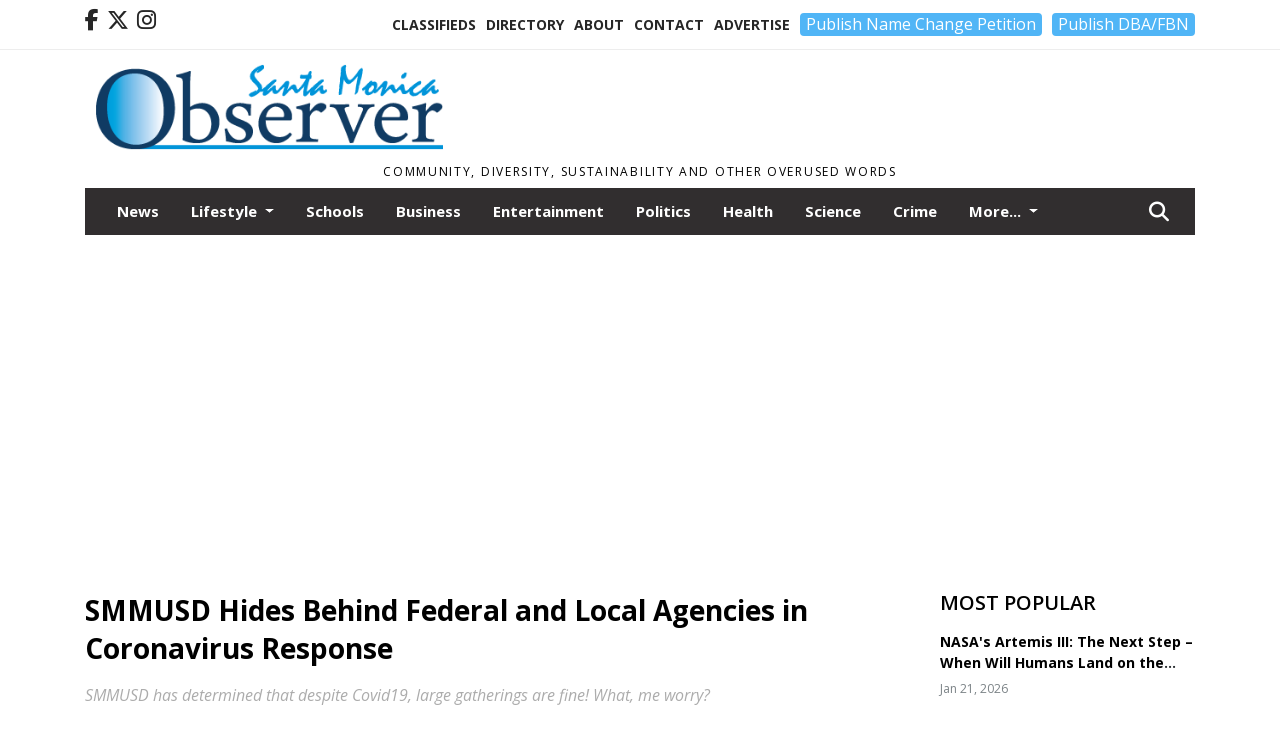

--- FILE ---
content_type: text/html; charset=UTF-8
request_url: https://www.smobserved.com/story/2020/03/15/opinion/smmusd-hides-behind-federal-and-local-agencies-in-coronavirus-response/4485.html?m=true
body_size: 16206
content:









<!doctype html>
<!-- Engine: Aestiva HTML/OS Version 4.89 Developer Edition -->
<html lang="en">






 
 <head>
  <META http-equiv="Content-Type" content="text/html; charset=UTF-8" />
  <META NAME="author" content="Santa Monica Observer" />
  <META NAME="description" CONTENT="An email sent out Tuesday by Dr. Ben Drati, School Superintendent for the Santa Monica-Malibu Unified School District, seeks to explain the response" />
  <META NAME="keywords" CONTENT="" />
  <META NAME="robots" CONTENT="index,follow" />
  <META HTTP-EQUIV="cache-control" CONTENT="private, no-store, no-cache, must-revalidate" />
  
  <META NAME="revisit-after" CONTENT="45 days" />
  
  <META PROPERTY="og:title" CONTENT="SMMUSD Hides Behind Federal and Local Agencies in Coronavirus Response">
<META PROPERTY="og:description" CONTENT="An email sent out Tuesday by Dr. Ben Drati, School Superintendent for the Santa Monica-Malibu Unified School District, seeks to explain the response of the district to the outbreak of the Covid-19 virus outbreak and possibly to allay the fears of the community. UPDATE: SMMUSD sent an email out at 9:10 pm Wednesday night announcing the cancellation...">
<META PROPERTY="og:url" CONTENT="https://www.smobserved.com/story/2020/03/15/opinion/smmusd-hides-behind-federal-and-local-agencies-in-coronavirus-response/4485.html">
<META PROPERTY="og:site_name" CONTENT="Santa Monica Observer">
<META PROPERTY="og:type" CONTENT="website">
<META PROPERTY="og:ttl" CONTENT="2419200">
<META PROPERTY="og:image" CONTENT="https://www.smobserved.com/home/cms_data/dfault/photos/stories/id/8/5/4485/s_top">
<META PROPERTY="og:image:type" CONTENT="image/JPEG" />
<META PROPERTY="og:image:width" CONTENT="640" />
<META PROPERTY="og:image:height" CONTENT="426" />
  <title>SMMUSD Hides Behind Federal and Local Agencies in Coronavirus Response - Santa Monica Observer</title>
  
      <meta name="viewport" content="width=device-width, initial-scale=1">
      <link rel="stylesheet" type="text/css" media="screen" href="/app/website_specifics/pdf_click_menu_small.css" />
      <link rel="stylesheet" type="text/css" media="screen" href="/ASSET/1557x26344/XPATH/cms/website_specifics/css_themes/monarch/monarch.css" />
      
         <link HREF="https://fonts.googleapis.com/css2?family=Open+Sans:ital,wght@0,300;0,400;0,600;0,700;0,800;1,300;1,400;1,600;1,700;1,800&display=swap" rel="stylesheet" />

          <script>
            // Create a link element for the Font Awesome stylesheet with fallback
            const font_awesome_link = document.createElement('link');
            font_awesome_link.rel = 'stylesheet';
            font_awesome_link.type = 'text/css';
            font_awesome_link.href = 'https://repo.charityweather.com/files/font_awesome/font-awesome-6.5.1-pro-ll-kit/css/all-ll-min.css';
 
            // If loading fails, switch to fallback URL
            font_awesome_link.onerror = () => {
              font_awesome_link.href = 'https://repo.lionslight.com/files/font_awesome/font-awesome-6.5.1-pro-ll-kit/css/all-ll-min.css';
            };
 
            // Prepend the stylesheet to the head for faster priority loading
            document.head.prepend(font_awesome_link);
 
            // Optional: Listen for the stylesheet's load event to handle FOUC
            font_awesome_link.onload = () => {
              document.documentElement.classList.add('fa-loaded');
            };
          </script>


<!-- Desktop/canonical vs. mobile/alternate URLs -->
<link rel="canonical" HREF="https://www.smobserved.com/story/2020/03/15/opinion/smmusd-hides-behind-federal-and-local-agencies-in-coronavirus-response/4485.html">


  <script type="text/javascript" async src="/ASSET/1385x25779/XPATH/cms/js/cookie_consent/3rd_parties/inmobi/header.js"></script>
 <script src="/app/website_specifics/jquery-2-2-2.min.js"></script>


    <script>

     function offsiteLink(a,b){
      a.href='/ajax/selectit?storyId='+b;
      return false;
     }
     function offsiteAdLink(a,b){
      a.href='/ajax/adselectit?adid='+b;
      return false;
     }


     debug=false;


     function expiredAJAX() {
      // noop
     }


     function RemoveContent(d) {document.getElementById(d).style.display = "none";}
     function InsertContent(d) {document.getElementById(d).style.display = ""; swapdiv(d);}

     function swapdiv(a){
      if (a=='div2'){
       CLEAR.f.runOverlay('/ajax/popular/blogged');
      } else {
       CLEAR.f.runOverlay('/ajax/popular/viewed');
      }
     }

    
    </script>
  <!-- Google Tag Manager -->
<script>(function(w,d,s,l,i){w[l]=w[l]||[];w[l].push({'gtm.start':
new Date().getTime(),event:'gtm.js'});var f=d.getElementsByTagName(s)[0],
j=d.createElement(s),dl=l!='dataLayer'?'&l='+l:'';j.async=true;j.src=
'https://www.googletagmanager.com/gtm.js?id='+i+dl;f.parentNode.insertBefore(j,f);
})(window,document,'script','dataLayer','GTM-PXKPJGH');</script>
<!-- End Google Tag Manager -->
  <script src="/app/js/postscribe/postscribe.min.js"></script>

  <!-- Google tag (gtag.js) -->
<script async src="https://www.googletagmanager.com/gtag/js?id=G-63R7T8XVT5"></script> <script> window.dataLayer = window.dataLayer || []; function gtag(){dataLayer.push(arguments);} gtag('js', new Date()); gtag('config', 'G-63R7T8XVT5'); </script>
  

        <!-- AD FILLER NETWORK HEADER SCRIPTS (hashtag_head.js) -->




  <!--AD PREFERENCES NEEDED BY JAVASCRIPTS-->

  <script>const PREFS_LOCAL_AD_SHUFFLER = "normal", PREFS_LOCAL_AD_SHUFFLE_TIMER = 30000, setting_ad_clicks_impressions = "enabled", PREFS_LOCAL_AD_IDLE_LOAD_TIMES = 50, console_logging = "off", privacy_version = "15515", terms_version = "37213", ccsetting = "inmobi", ccrejectbtn = "lg", ccprivacycheckbox = "off";</script>
<script>const ads = JSON.parse('[{"ad_type": "horiz_lg","ad_code": "%3C%21%2D%2D%20Hard%20Coded%20Ad%20%2D%2D%3E%3Cdiv%20class%3D%22hc%5Fad%5Fid%22%20id%3D%2249%22%3E%3Cscript%20async%20src%3D%22https%3A%2F%2Fpagead2%2Egooglesyndication%2Ecom%2Fpagead%2Fjs%2Fadsbygoogle%2Ejs%3Fclient%3Dca%2Dpub%2D3796729936233056%22%20crossorigin%3D%22anonymous%22%3E%3C%2Fscript%3E%3C%2Fdiv%3E%3C%21%2D%2D%20End%20HCA%20%2D%2D%3E","ad_id": "l%5F59FzN79O2FzdDA875XJKPZ%5FRPMILJ7VaOpYRYQR"},{"ad_type": "horiz_lg","ad_code": "%3C%21%2D%2D%20Hard%20Coded%20Ad%20%2D%2D%3E%3Cdiv%20class%3D%22hc%5Fad%5Fid%22%20id%3D%2258%22%3E%3Cscript%20async%20src%3D%22https%3A%2F%2Fpagead2%2Egooglesyndication%2Ecom%2Fpagead%2Fjs%2Fadsbygoogle%2Ejs%3Fclient%3Dca%2Dpub%2D3796729936233056%22%0A%20%20%20%20%20crossorigin%3D%22anonymous%22%3E%3C%2Fscript%3E%3C%2Fdiv%3E%3C%21%2D%2D%20End%20HCA%20%2D%2D%3E","ad_id": "p4y2%2DsG02Hv%2DsW8510yQCDIS4KIFBIC0OXHeRKRJK"},{"ad_type": "square","ad_code": "%3Cspan%20class%3D%22ad%5Flocal%5Fsquare%22%3E%3Cimg%20src%3D%22%2FIMG%2FtgchxknhfVZJNjjBoxZCd5rNpulA6r0wj%2FXPATH%2Fhome%2Fcms%5Fdata%2Fdfault%2Fweb%5Fads%2Fsquare%2F8999%2Dmr%2E%5Fanderson%5Fgarage%5Fcleaning%2EpngXEXT1668x39732is%2Epng%22%20width%3D%22300%22%20height%3D%22297%22%20alt%3D%22%22%3E%3C%2Fspan%3E","ad_id": "Vvpt1j9rt%2Dm1jNzwsrpH56%5FJvB%5F84D5rFS%2D5IBIAB"}]');</script>

<script src="/ASSET/1533x23173/XPATH/cms/website_specifics/monarch_ad_shuffler.js"></script>

<script>$(function() {
    var submitIcon = $('.searchbox-icon');
    var inputBox = $('.searchbox-input');
    var searchBox = $('.searchbox');
    var isOpen = false;
    submitIcon.click(function () {
        if (isOpen == false) {
            searchBox.addClass('searchbox-open');
            inputBox.focus();
            isOpen = true;
        } else {
            searchBox.removeClass('searchbox-open');
            inputBox.focusout();
            isOpen = false;
        }
    });
    submitIcon.mouseup(function () {
        return false;
    });
    searchBox.mouseup(function () {
        return false;
    });
    $(document).mouseup(function () {
        if (isOpen == true) {
            $('.searchbox-icon').css('display', 'block');
            submitIcon.click();
        }
    });


 runIf($('.menu').length,'jQuery.sticky','/app/website_specifics/sticky.js',function(){
  $(".menu").sticky({ topSpacing: 0, center:true, className:"stickynow" });
 });



});
function buttonUp() {
    var inputVal = $('.searchbox-input').val();
    inputVal = $.trim(inputVal).length;
    if (inputVal !== 0) {
        $('.searchbox-icon').css('display', 'none');
    } else {
        $('.searchbox-input').val('');
        $('.searchbox-icon').css('display', 'block');
    }
}



runIf=function(condition,name,url,callback){
 if(condition){
  runSafe(name,url,callback);
 }
}



runSafe=function(name,url,callback){
 if(typeof window[name] != 'undefined'){
  callback();
 } else {
  if(typeof runsafe != 'object'){runsafe={};}
  if(runsafe[url] && runsafe[url].constructor === Array){var loadit=false;} else {runsafe[url]=[];var loadit=true;}
  runsafe[url].push(callback);
  // START001 UI stuff not necessary
  // if (document.body){document.body.style.borderTop="10px solid red";}
  // END001 UI stuff not necessary
  if (loadit){
   var js = document.createElement('script');
   js.async = true;
   js.src = url;
   js.onload = js.onreadystatechange = (function(){return function(){
    while(runsafe[url].length){
     var f=runsafe[url].shift();
     f();
    }
    delete runsafe[url];
    var count = 0; for (var k in runsafe) if (runsafe.hasOwnProperty(k)) count++;
    if(count==0){
     // START002 UI stuff not necessary
     if (document.body){document.body.style.borderTop="none";}
     // END002 UI stuff not necessary
    }
   }})();
   var first = document.getElementsByTagName('script')[0];
   first.parentNode.insertBefore(js, first);
  }
 }
}



</script>

<style>
.preLoadImg {
    display: none;
}
#undefined-sticky-wrapper:before {
    height:50px;
    background-color: #B6BD98;
}
</style>

<!-- CSS for print_sub_alert -->
<style>

.print_sub_container {
    width:auto;
}
.print_sub_container div {
    width:auto;
}
.print_sub_container .print_sub_header {
//    background-color:#c7edfc;
//    padding: 12px 2px;
    cursor: pointer;
    font-weight: bold;
}
.print_sub_container .print_sub_content {
    display: none;
    padding : 5px;
}
</style>



  

<script type="text/javascript">
  window._taboola = window._taboola || [];
  _taboola.push({article:'auto'});
  !function (e, f, u, i) {
    if (!document.getElementById(i)){
      e.async = 1;
      e.src = u;
      e.id = i;
      f.parentNode.insertBefore(e, f);
    }
  }(document.createElement('script'),
  document.getElementsByTagName('script')[0],
  '//cdn.taboola.com/libtrc/lionslightcorp-network/loader.js',
  'tb_loader_script');
  if(window.performance && typeof window.performance.mark == 'function')
    {window.performance.mark('tbl_ic');}
</script>




 </head>
 <body>
<!-- Google Tag Manager (noscript) -->
<noscript><iframe src="https://www.googletagmanager.com/ns.html?id=GTM-PXKPJGH"
height="0" width="0" style="display:none;visibility:hidden"></iframe></noscript>
<!-- End Google Tag Manager (noscript) -->

<img class="preLoadImg" src="/home/cms_data/dfault/images/home-menu-icon.png" width="1" height="1" alt="" />
<img class="preLoadImg" src="/home/cms_data/dfault/images/home-menu-active-icon.png" width="1" height="1" alt="" />



<!-- BEGIN TEXT THAT APPEARED BEFORE THE MAIN DIV. -->
<!--GOOGLE_SURVEYS_TEXT (002288)-->

<!-- END TEXT THAT APPEARED BEFORE THE MAIN DIV. -->


  <section class="top-bar">
    <div class="container">
      <div class="row">
	<div class="col-sm-2">
	  <ul class="social">
      <li class="nav-item jvlmn"><a  href="https://www.facebook.com/Smobserved"  target="n/a"><i class='fa-brands fa-facebook-f' aria-hidden='true'></i></a></li><li class="nav-item jvlmn"><a  href="https://twitter.com/Smobserved"  target="n/a"><i class='fa-brands fa-x-twitter' aria-hidden='true'></i></a></li><li class="nav-item jvlmn"><a  href="https://www.instagram.com/Smobserver"  target="n/a"><i class='fa-brands fa-instagram' aria-hidden='true'></i></a></li>
	  </ul>
	</div>
	<div class="col-sm-10 text-right">
	  <div id="main_menu">
	    <ul class="links">
            <li class="nav-item jvlmn"><a  href="https://www.smobserved.com/classifieds" >Classifieds</a></li><li class="nav-item jvlmn"><a  href="https://www.smobserved.com/directory" >Directory</a></li><li class="nav-item jvlmn"><a  href="https://www.smobserved.com/about" >About</a></li><li class="nav-item jvlmn"><a  href="https://www.smobserved.com/contact" >Contact</a></li><li class="nav-item jvlmn"><a  href="https://www.smobserved.com/advertise" >Advertise</a></li><li class="nav-item jvlmn"><a  href="https://buy.stripe.com/aEU7wwegEak5dZSdQQ"  target="_blank"><button type="button" class='llbutton'>Publish Name Change Petition</button></a></li><li class="nav-item jvlmn"><a  href="https://buy.stripe.com/eVa9EE4G4gIt0923ce"  target="_blank"><button type="button" class='llbutton'>Publish DBA/FBN</button></a></li>
	    </ul>
	  </div>
	</div>
      </div>
    </div>
  </section>
   

   <!--/// Header ///-->
	<header class="header home-4">
		<div class="container">
			<div class="row">
				<div class="col-sm-5">
					<figure class="logo"><a href="https://www.smobserved.com/" aria-label="Home"><img src="/home/cms_data/dfault/images/masthead_522x100.png" alt="" class="logo"></a>
					</figure>
				</div>
				<div class="col-sm-7 text-right xs-none">
      <div class="header_story_ad" aria-hidden="true"><div class="ad_local_lghoriz" data-mobile-ad1="" data-mobile-ad2="" data-desktop-ad1="%3C%21%2D%2Dad%5Finit%5Fctr%3Ar604AuI24JxAuY%252D7320WEV946IKDDaASU1JUGsjLM%2D%2D%3E%3C%21%2D%2D%20Hard%20Coded%20Ad%20%2D%2D%3E%3Cdiv%20class%3D%22hc%5Fad%5Fid%22%20id%3D%2258%22%3E%3Cscript%20async%20src%3D%22https%3A%2F%2Fpagead2%2Egooglesyndication%2Ecom%2Fpagead%2Fjs%2Fadsbygoogle%2Ejs%3Fclient%3Dca%2Dpub%2D3796729936233056%22%0A%20%20%20%20%20crossorigin%3D%22anonymous%22%3E%3C%2Fscript%3E%3C%2Fdiv%3E%3C%21%2D%2D%20End%20HCA%20%2D%2D%3E" data-desktop-ad2=""></div></div>
 				</div>
			</div>
			<div class="row">
				<div class="col-sm-12">
					<div class="date">
    <div class="grid_1 rightone">
     <p class="pub_date">
      Community, Diversity, Sustainability and other Overused Words
     </p>
    </div>
					</div>
				</div>
			</div>
		</div>
	</header>
<!-- Dynamic script (11-21-2025) -->
<style>
#JvlNavbarContent {
    width: 100%  /* Prevents wrapping */
}
#JvlNavbarContent .nav {
    flex-wrap: nowrap;  /* Prevents wrapping */
}
#JvlNavbarContent .nav a {
    white-space: nowrap;  /* Prevents text wrapping */
}
#JvlNavbarContent .nav > li {  /* Hide all menu items initially */
    opacity: 0;
    /* transition: opacity 0.2s ease; /* Animation when JS adds .show */
}
#JvlNavbarContent .nav > li.show { /* Reveal all menu items */
    opacity: 1;
}

/* ADDED 12-4-2025: Apply opacity: 1 when screen width is 990px or less */
@media screen and (max-width: 990px) {
    #JvlNavbarContent .nav > li {
        opacity: 1;
    }
}

</style>
<script>const dynamicMenu = true;</script>
   <section class="header home-4" style="top:0;position:sticky;padding-top:0;z-index:2022;">
		<div class="container">
			<div class="row">
				<div class="col-sm-12">
					<nav class="navbar navbar-expand-lg navbar-default">
        <div class="navbar-header">
    <button class="navbar-toggler" type="button" data-bs-toggle="collapse" data-bs-target="#JvlNavbarContent" aria-controls="navbarSupportedContent" aria-expanded="false" aria-label="Toggle navigation">
      <i class="fa fa-bars" style="color:#fff;"></i>
    </button>
        </div>

        <!-- Collect the nav links, forms, and other content for toggling -->
        <div class="collapse navbar-collapse" id="JvlNavbarContent">
          <ul class="nav navbar-nav  me-auto mb-2 mb-lg-0"><li class="nav-item jvlmnreg"><a class="nav-link" href="https://www.smobserved.com/section/news">News</a></li>
      <li class="dropdown nav-item jvlmnreg">
              <a href="https://www.smobserved.com/section/lifestyle" class="nav-link dropdown-toggle" data-bs-toggle="dropdown" role="button" aria-haspopup="true" aria-expanded="false">Lifestyle <span class="caret"></span></a>
              <ul class="dropdown-menu">
        <li class="nav-item jvlmnreg"><a href="https://www.smobserved.com/section/lifestyle" class="dropdown-item nav-link">All</a></li>
        <li class="nav-item jvlmnreg"><a href="https://www.smobserved.com/section/lifestyle/travel" class="dropdown-item nav-link">Travel</a></li>
       </ul></li><li class="nav-item jvlmnreg"><a class="nav-link" href="https://www.smobserved.com/section/schools">Schools</a></li><li class="nav-item jvlmnreg"><a class="nav-link" href="https://www.smobserved.com/section/business">Business</a></li><li class="nav-item jvlmnreg"><a class="nav-link" href="https://www.smobserved.com/section/entertainment">Entertainment</a></li><li class="nav-item jvlmnreg"><a class="nav-link" href="https://www.smobserved.com/section/politics">Politics</a></li><li class="nav-item jvlmnreg"><a class="nav-link" href="https://www.smobserved.com/section/health">Health</a></li><li class="nav-item jvlmnreg"><a class="nav-link" href="https://www.smobserved.com/section/science">Science</a></li><li class="nav-item jvlmnreg"><a class="nav-link" href="https://www.smobserved.com/section/crime">Crime</a></li><li class="nav-item jvlmnreg"><a class="nav-link" href="https://www.smobserved.com/section/obituaries">Obituaries</a></li><li class="nav-item jvlmn"><a  href="https://www.smobserved.com/classifieds" >Classifieds</a></li><li class="nav-item jvlmn"><a  href="https://www.smobserved.com/directory" >Directory</a></li><li class="nav-item jvlmn"><a  href="https://www.smobserved.com/about" >About</a></li><li class="nav-item jvlmn"><a  href="https://www.smobserved.com/contact" >Contact</a></li><li class="nav-item jvlmn"><a  href="https://www.smobserved.com/advertise" >Advertise</a></li><li class="nav-item jvlmn"><a  href="https://buy.stripe.com/aEU7wwegEak5dZSdQQ"  target="_blank"><button type="button" class='llbutton'>Publish Name Change Petition</button></a></li><li class="nav-item jvlmn"><a  href="https://buy.stripe.com/eVa9EE4G4gIt0923ce"  target="_blank"><button type="button" class='llbutton'>Publish DBA/FBN</button></a></li>
								</ul><ul class="nav navbar-nav ml-auto"><div class="navbar-nav ml-auto">
				            <a href="javascript:;" class="search-toggler"> 
								<i class="fa fa-search"></i>
							</a>
							<div id="search-form">
							    <form method="GET" class="searchbox" autocomplete="on" ACTION="/findit" NAME="findit">
                                                                <input class="search" type="text" name="mysearch" placeholder="Search" required="" value="" title="search">
								<input class="submit-search" type="submit" value="Submit">
                                                            </form>
							</div>
				        </div></ul></div>
					</nav>
				</div>
			</div>
		</div>
	</section>
<script>
/**
 * Dynamic Navigation Menu with Responsive Overflow
 * Automatically collapses menu items into a "More..." dropdown on narrow screens
 */

(function() {
    'use strict';

    // Configuration
    const CONFIG = {
        RESERVED_SPACE: 200,
        BREAKPOINT: 990,
        DEBOUNCE_DELAY: 0,
        SELECTOR: {
            MAIN_MENU: 'ul.nav.navbar-nav.me-auto',
            DROPDOWN_TOGGLE: '[data-bs-toggle="dropdown"]'
        },
        CLASS: {
            NAV_ITEM: 'nav-item',
            NAV_LINK: 'nav-link',
            DROPDOWN: 'dropdown',
            DROPDOWN_ITEM: 'dropdown-item',
            DROPDOWN_MENU: 'dropdown-menu',
            DROPEND: 'dropend',
            HIDDEN: 'd-none',
            PROTECTED: 'jvlmn',
            REGULAR: 'jvlmnreg',
            MORE_DROPDOWN: 'more-dropdown',
            MORE_MENU: 'more-menu'
        }
    };

    // State management
    let resizeTimer = null;
    let mainMenu = null;
    let moreDropdown = null;
    let moreMenu = null;
    let hasInitialized = false; // track if init() has run

    /**
     * Initialize the dynamic menu system
     */
    function init() {
        try {
            if (hasInitialized) return; // safety check
            hasInitialized = true;
            // Check if dynamic menu is enabled
            if (!shouldInitialize()) {
                return;
            }

            mainMenu = document.querySelector(CONFIG.SELECTOR.MAIN_MENU);
            
            if (!mainMenu) {
                console.error('[DynamicMenu] Main menu not found. Selector:', CONFIG.SELECTOR.MAIN_MENU);
                return;
            }

            mergeExistingMoreDropdowns();
            setupEventListeners();
            adjustMenu();
            showNavbar();
        } catch (error) {
            console.error('[DynamicMenu] Initialization error:', error);
        }
    }

    /**
    * Show navbar sections on page load
    */
    function showNavbar() {
        const items = document.querySelectorAll('#JvlNavbarContent .navbar-nav > li');
        items.forEach((item, index) => {
                item.classList.add('show');
        });
    }

    /**
     * Find and merge any pre-existing "More..." dropdowns
     */
    function mergeExistingMoreDropdowns() {
        const existingDropdowns = Array.from(mainMenu.querySelectorAll('li'))
            .filter(li => li && li.textContent.trim().toLowerCase().startsWith('more...'));

        // Create our consolidated More... dropdown
        createMoreDropdown();

        // Merge items from existing dropdowns
        existingDropdowns.forEach(dropdown => {
            if (dropdown === moreDropdown) return;

            const items = dropdown.querySelectorAll(`.${CONFIG.CLASS.DROPDOWN_MENU} > li`);
            items.forEach(item => moreMenu.appendChild(item));
            dropdown.remove();
        });
    }

    /**
     * Create the More... dropdown element
     */
    function createMoreDropdown() {
        moreDropdown = document.createElement('li');
        moreDropdown.className = `${CONFIG.CLASS.NAV_ITEM} ${CONFIG.CLASS.DROPDOWN} ${CONFIG.CLASS.HIDDEN} ${CONFIG.CLASS.MORE_DROPDOWN}`;
        moreDropdown.innerHTML = `
            <a class="${CONFIG.CLASS.NAV_LINK} dropdown-toggle" href="#" data-bs-toggle="dropdown" data-bs-auto-close="outside" aria-expanded="false">
                More...
            </a>
            <ul class="${CONFIG.CLASS.DROPDOWN_MENU} ${CONFIG.CLASS.MORE_MENU}"></ul>
        `;

        moreMenu = moreDropdown.querySelector(`.${CONFIG.CLASS.MORE_MENU}`);
        mainMenu.appendChild(moreDropdown);
    }

    /**
     * Setup nested dropdown handlers for items inside More...
     */
    function setupNestedDropdowns() {
        if (!moreMenu) return;

        const nestedDropdowns = moreMenu.querySelectorAll(`.${CONFIG.CLASS.DROPDOWN}, .${CONFIG.CLASS.NAV_ITEM}.${CONFIG.CLASS.DROPDOWN}`);

        nestedDropdowns.forEach(dropdown => {
            const toggle = dropdown.querySelector(CONFIG.SELECTOR.DROPDOWN_TOGGLE);
            if (!toggle) return;

            // Style adjustments for nested dropdowns
            if (toggle.classList.contains(CONFIG.CLASS.NAV_LINK)) {
                toggle.classList.add(CONFIG.CLASS.DROPDOWN_ITEM);
            }

            const nestedMenu = dropdown.querySelector(`.${CONFIG.CLASS.DROPDOWN_MENU}`);
            if (nestedMenu) {
                dropdown.classList.add(CONFIG.CLASS.DROPEND);

                // Style nested menu
                if (!nestedMenu.hasAttribute('data-styled')) {
                    nestedMenu.style.padding = '0';
                    nestedMenu.style.position = 'static';
                    nestedMenu.setAttribute('data-styled', 'true');
                }

                // Add classes and indentation to nested items
                styleNestedItems(nestedMenu);

                // Initialize Bootstrap dropdown
                initializeBootstrapDropdown(toggle);
            }
        });
    }

    /**
     * Style nested menu items with proper classes and indentation
     */
    function styleNestedItems(nestedMenu) {
        const items = nestedMenu.querySelectorAll('li');
        items.forEach(item => {
            item.classList.add(CONFIG.CLASS.NAV_ITEM, CONFIG.CLASS.REGULAR);
        });

        const links = nestedMenu.querySelectorAll(`.${CONFIG.CLASS.DROPDOWN_ITEM}, li > a`);
        links.forEach(link => {
            if (!link.hasAttribute('data-indented')) {
                link.style.setProperty('padding-left', '2rem', 'important');
                link.setAttribute('data-indented', 'true');
                link.classList.add(CONFIG.CLASS.NAV_LINK);
            }
        });
    }

    /**
     * Initialize Bootstrap dropdown instance
     */
    function initializeBootstrapDropdown(toggle) {
        if (!window.bootstrap?.Dropdown) return;

        try {
            const existingInstance = bootstrap.Dropdown.getInstance(toggle);
            if (existingInstance) {
                existingInstance.dispose();
            }

            new bootstrap.Dropdown(toggle, { autoClose: true });
        } catch (error) {
            console.error('[DynamicMenu] Error initializing Bootstrap dropdown:', error);
        }
    }

    /**
     * Restore item to its original state when moving out of More...
     */
    function restoreItemState(item) {
        if (!item.classList) return;

        item.classList.remove(CONFIG.CLASS.DROPEND);
        item.classList.add(CONFIG.CLASS.NAV_ITEM);

        // Restore dropdown toggle classes
        const toggle = item.querySelector(CONFIG.SELECTOR.DROPDOWN_TOGGLE);
        if (toggle?.classList.contains(CONFIG.CLASS.DROPDOWN_ITEM)) {
            toggle.classList.remove(CONFIG.CLASS.DROPDOWN_ITEM);
        }

        // Remove nested dropdown styling
        const nestedMenu = item.querySelector(`.${CONFIG.CLASS.DROPDOWN_MENU}`);
        if (nestedMenu?.hasAttribute('data-styled')) {
            nestedMenu.removeAttribute('style');
            nestedMenu.removeAttribute('data-styled');

            const nestedItems = nestedMenu.querySelectorAll('[data-indented="true"]');
            nestedItems.forEach(link => {
                link.style.paddingLeft = '';
                link.removeAttribute('data-indented');
            });
        }
    }

    /**
     * Move all items from More... back to main menu
     */
    function moveItemsBackToMainMenu() {
        while (moreMenu.firstChild) {
            const child = moreMenu.firstChild;
            restoreItemState(child);
            mainMenu.insertBefore(child, moreDropdown);
        }
    }

    /**
     * Prepare item for insertion into More... dropdown
     */
    function prepareItemForMore(item) {
        item.classList.add(CONFIG.CLASS.NAV_ITEM, CONFIG.CLASS.REGULAR);

        const link = item.querySelector('a');
        if (link && !link.classList.contains(CONFIG.CLASS.NAV_LINK)) {
            link.classList.add(CONFIG.CLASS.NAV_LINK);
        }
    }

    /**
     * Main adjustment logic - handles menu overflow
     */
    function adjustMenu() {
        if (!mainMenu || !moreDropdown || !moreMenu) return;

        // Reset: move everything back
        moveItemsBackToMainMenu();
        moreDropdown.classList.add(CONFIG.CLASS.HIDDEN);

        // Only apply overflow logic on desktop
        if (window.innerWidth <= CONFIG.BREAKPOINT) return;

        const containerWidth = mainMenu.parentElement.offsetWidth;
        const items = Array.from(mainMenu.children).filter(li => li !== moreDropdown);
        
        let usedWidth = 0;
        let overflowIndex = -1; // BEFORE 11-19-2025: -1

        // Find overflow point
        for (let i = 0; i < items.length; i++) {
            usedWidth += items[i].offsetWidth;

            if (usedWidth > containerWidth - CONFIG.RESERVED_SPACE) {
                overflowIndex = i;   // BEFORE 11-19-2025: i - 1
                break;
            }
        }

        // Move overflowing items to More...
        if (overflowIndex >= 0) {
            for (let i = items.length - 1; i >= overflowIndex; i--) {
                const item = items[i];

                // Skip protected items
                if (item.classList.contains(CONFIG.CLASS.PROTECTED)) continue;

                prepareItemForMore(item);
                moreMenu.insertBefore(item, moreMenu.firstChild);
            }

            if (moreMenu.children.length > 0) {
                moreDropdown.classList.remove(CONFIG.CLASS.HIDDEN);
                setupNestedDropdowns();
            }
        }
    }

    /**
     * Debounced resize handler
     */
    function handleResize() {
        clearTimeout(resizeTimer);
        resizeTimer = setTimeout(adjustMenu, CONFIG.DEBOUNCE_DELAY);
    }

    /**
     * Setup event listeners
     */
    function setupEventListeners() {
        window.addEventListener('resize', handleResize);
    }

    /**
     * Cleanup function for proper teardown
     */
    function destroy() {
        window.removeEventListener('resize', handleResize);
        clearTimeout(resizeTimer);
    }

    /**
     * Check if dynamic menu is enabled via global variable
     */
    function shouldInitialize() {
        return typeof dynamicMenu !== 'undefined' && dynamicMenu === true;
    }

    /**
    // Initialize when DOM is ready
    if (document.readyState === 'loading') {
        document.addEventListener('DOMContentLoaded', init);
    } else {
        init();
    }
    */

    /* ADDED 12-4-2025 */
    if (window.innerWidth > CONFIG.BREAKPOINT){
        init();
    } else {
        showNavbar();
    }

    // Listen for resize
    window.addEventListener('resize', () => {
        if (!hasInitialized && window.innerWidth > CONFIG.BREAKPOINT) {
            init(); // run once when crossing above breakpoint
        }
    });

})();
</script>

   <section class="head-info">
		<div class="container">
			<div class="row">
				<div class="col-8">
					<span id="weatherinfo1"><div class="weather-info">
						<script tag="a" src="https://repo.charityweather.com/cw.js" onerror="this.onerror=null;this.src='https://www.charityweather.com/cw.js';" widgetid="wt8kloph3w3" locationname="Santa Monica, CA" iconstyle="colorfill" trigger="click" widget-align="left" data-style="opacity:0;" showname="true"></script>
					</div></span>

				</div>
				<div class="col-4 text-right">
					
					<!--<a href="javascript:;" class="primary-btn">e-Edition</a>-->
				</div>
			</div>
		</div>
	</section><section class="main-dt">
		<div class="container">
			<div class="row">
				<div class="col-lg-9 col-md-8 lft"><!--/// Begin Article from headline... ///--><!-- open the "right_border" div --><div class="right_border"><h1>SMMUSD Hides Behind Federal and Local Agencies in Coronavirus Response</h1><p class="tagline">SMMUSD has determined that despite Covid19, large gatherings are fine! What, me worry?</p><div class="byline_date_comments"><span class='author'><span class='font-weight-bold'><a href='https://www.smobserved.com/author/alyssa_erdley' aria-label="Author link" class="author-blue">Alyssa Erdley</a></span>, News with Attitude</span><span class="volume_issue"> | Last updated Mar 13, 2020 8:6pm</span><a class="comment_link_button bothsociallink_border c-info" href="#readercomments">0</a></div> <!--END class="byline_date_comments"-->
	<div class="a2a_kit a2a_kit_size_32 a2a_default_style" style="margin-bottom: 30px;">
		    <a class="a2a_button_facebook a2alink_border a2a_fb">Share</a>
    <a class="a2a_button_x a2alink_border"></a>
    <a class="a2a_button_pinterest a2alink_border" data-pin-config="none"></a>
    <a class="a2a_dd a2alink_border" href="https://www.addtoany.com/share" data-annotation="none" aria-label="Addtoany button"></a>

	</div>
<script src="//static.addtoany.com/menu/page.js" async></script><div class="title_separator"></div><!-- BEGIN STORY SLIDER --><div class="top_image_left"><div class="carousel-container"><div class="carousel"><div class="slider_storyslider1 owl-carousel owl-theme"><div class="item hover-img"><div class="image-video"><a href="https://www.smobserved.com/IMG/Aaedll0YmYgocfkitXdKt70QhJ7yy/XPATH/home/cms_data/dfault/photos/stories/id/8/5/4485/s_topXEXT1391x32121is.jpg" alt="" single-image="image" data-caption="On%20Wednesday%203%2F11%2F20%2C%20SMMUSD%20announced%20the%20cancellation%20of%20the%20annual%20Stairway%20of%20the%20Stars%20concerts%20on%20March%2016%2C%2020%2C%20and%2026%2E"><img data-src="/IMG/Aaedll0YmYgocfkitXdKt70QhJ7yy/XPATH/home/cms_data/dfault/photos/stories/id/8/5/4485/s_topXEXT1391x32121is.jpg" alt="" dataphotocropsetting="CROP"></a></div><div class="authorName"><span></span> <span id="counter" class="counter"></span></div><p class="caption">On Wednesday 3/11/20, SMMUSD announced the cancellation of the annual Stairway of the Stars concerts on March 16, 20, and 26.</p></div><div class="item hover-img"><div class="image-video"><a href="https://www.smobserved.com/IMG/9R8RcIlMISNFOARVFxUullTMKZtXg/XPATH/home/cms_data/dfault/photos/stories/id/8/5/4485/s_bottomXEXT1433x33239is.jpg" alt="" single-image="image" data-caption="On%20Wednesday%203%2F11%2F20%2C%20SMMUSD%20announced%20the%20cancellation%20of%20the%20annual%20Stairway%20of%20the%20Stars%20concerts%20on%20March%2016%2C%2020%2C%20and%2026%2E"><img data-src="/IMG/NnSnye7ieojbkWnrbHqE77pig_Dt2/XPATH/home/cms_data/dfault/photos/stories/id/8/5/4485/s_bottomXEXT1433x33239is.jpg" alt="" dataphotocropsetting="CROP"></a></div><div class="authorName"><span></span> <span id="counter" class="counter"></span></div><p class="caption">On Wednesday 3/11/20, SMMUSD announced the cancellation of the annual Stairway of the Stars concerts on March 16, 20, and 26.</p></div></div></div></div></div><!-- END STORY SLIDER --><div class="c-box"><P>An email sent out Tuesday by Dr. Ben Drati, School Superintendent for the Santa Monica-Malibu Unified School District, seeks to explain the response of the district to the outbreak of the Covid-19 virus outbreak and possibly to allay the fears of the community.</P><P><strong>UPDATE: SMMUSD sent an email out at 9:10 pm Wednesday night announcing the cancellation of the Stairway of the Stars rehearsals and concerts. They are also cancelling field trips, assemblies, performances, fundraising activities and other large gatherings. The quarantine time after relief from a fever has been expanded to 72 hours. However, students who have traveled to a Level 3 Warning area are still expected to self-identify and not come to school. Also, schools are not closing and after-school programs remain open. In the email, Dr. Drati says the district is taking direction from the Centers for Disease Control (CDC), the Los Angeles County Department of Public Health (LACDPH), and the Los Angeles County Office of Education (LACOE). The LACOE has stated "There is currently no recommendation to limit or cancel public or large events."</P><P></strong> Data from Korea and China, where this virus started, shows that limiting social gatherings slows the spread of the virus.</P><P> The resistance to make a practical and reasonable decision in this instance throws into doubt the rationality of the rest of the decisions the school district outlines in Drati's email. </P><P> It is safe to send your child to school, Drati argues, because the school's custodial team has "increased sanitation efforts." Since the prior sanitation efforts of the overworked custodians leaves much to be desired, this is not saying much. It's not the "additional time" and "increasing frequency" of cleaning that will disinfect school surfaces - it's SUFFICIENT cleaning that might help.</P><P> Additionally, Drati assures us that the district has "ordered classroom supplies including hand sanitizer and disinfectant." This should be enough for you, worried parent, even if Drati admits that "some items are on backorder." The virus will give points for trying. It will look at the district's records, see that hand sanitizer is on backorder, and give us a break.</P><P> Drati does mention some actual reasonable cautions the district is taking. But, of course, they don't go far enough to make a difference. Students may not enroll in a district school if they have traveled internationally until they have been in the U.S. disease-free for 14 days. But what about students who are already enrolled but who have traveled internationally? The district is relying on airport monitoring to catch these possible virus carriers. But if the district believes the airport monitoring is enough, then why are they quarantining new enrollees? Wouldn't they, also, have been monitored at the airport? Is the airport monitoring enough, or isn't it?</P><P> In the FAQs attached to Drati's email (something few will read), we're told that students who have traveled to places at a Warning Level 3 or Alert Level 2, which currently includes China, Iran, Italy, South Korea, Japan, must report their travel to their principal and stay home for 14 days. </P><P> Who is going to enforce this? Who is going to check? Who even knows about it?</P><P> Perhaps the most absurd policy Drati communicates is the 24-hours-without-fever constraint. The normal school policy is that a student who has run a fever should not return to school until they have been fever-and-symptom-free for at least 24 hours. That might work for the common cold or stomach flu, but coronavirus is not like that. In fact, even the CDC states that the timing for releasing a coronavirus patient from quarantine must be made on a case-by-case basis. Probably because nobody yet knows how long a patient is still contagious after they are symptom-free. The common flu can be transmitted from 3 up to 10 days after symptoms have resolved. It might be another common-sense rule to extend the quarantine period for students who've had a fever. </P><P> All of this calls into question the wisdom of keeping the schools open, period. As I write, there are currently 20 coronavirus cases in Los Angeles County, one of which is a "community transmission" with no known point of origin. That doesn't seem like a lot. But all it takes is one infected person to walk around symptom-free for two weeks, infecting everyone in their path to increase the 20 to 200. This will almost certainly happen, and probably already has happened. The idea that among the 11,000 students in the district, there will not be contact, somewhere, with an affected individual is naive.</P><P> In 2017, a group of students brought the norovirus stomach flu back with them from their trip to Yosemite. The school district idiotically closed only John Adams Middle School, the one that had sent the kids to Yosemite - for one day. But guess what? Kids at John Adams had siblings at other schools. In a completely predictable fashion, norovirus, a highly contagious and hardy germ, spread throughout the entire school district. The disease ravaged the school community for two months, keeping hundreds of kids home and sickening their families as well. Two students died, though it is unknown if norovirus was to blame.</P><P> If the district had closed all schools for the gestation period of the disease, they would have saved a great deal of misery. Coronavirus is far more dangerous than norovirus, particularly to elderly relatives and connections of public school students.</P><P> It is unfortunate that our factory-style form of education creates perfect petri dishes out of students. But now we have to deal with it.</P><P><strong>UPDATE: Official word from the district Wednesday morning: out of an abundance of caution, mostly due to a large gathering, Stairway is cancelled for 2020.</P><P></strong>"Band, orchestra, and choir after school rehearsals are no longer necessary because there is no longer a Stairway concert to prepare for. Theatre rehearsals will continue as long as JAMS classes are in session and as long as our shows are on schedule for May. At rehearsal, students do not contact as many surfaces as they do in the ordinary classroom, since we do not use desks, tables, laptops, door knobs, etc. Still, we will have students wash their hands before rehearsal and before snack. All of our snacks are individually wrapped. "</P></div><!-- close the "right_border" div -->
<div style="clear:both"></div></div>
    <script> 
      try { _402_Show(); } catch(e) {} 
    </script><div class="clear">&nbsp;</div><!--/// CLEAR ///--><!--END CONTENT AREA-->

				</div>
     <!--BEGIN SIDEBAR CONTENT AREA-->
				<div class="col-lg-3 col-md-4 rht"><!--BEGIN SIDEBAR CONTENT AREA--><div class="news-breaking-info most_popular"><div class="style-head"><h2>Most Popular</h2></div><ul><li><h3><a href='https://www.smobserved.com/story/2026/01/22/science/nasas-artemis-iii-the-next-step-when-will-humans-land-on-the-moon-again/9594.html' aria-label=''>NASA's Artemis III: The Next Step – When Will Humans Land on the Moon Again?</a></h3><h4><span><strong></strong> </span> Jan 21, 2026</h4></li>
<li><h3><a href='https://www.smobserved.com/story/2026/01/22/news/record-breaking-snowfall-buries-buildings-in-russias-kamchatka-peninsula-prompting-state-of-emergency/9597.html' aria-label=''>Record-Breaking Snowfall Buries Buildings in Russia's Kamchatka Peninsula, Prompting State of Emergency</a></h3><h4><span><strong>David Ganezer</strong> </span>  | Jan 21, 2026</h4></li>
<li><h3><a href='https://www.smobserved.com/story/2026/01/22/news/pres-trump-has-gavin-newsom-removed-from-world-economic-forum-conference-at-davos/9598.html' aria-label=''>Pres. Trump has Gavin Newsom Removed From World Economic Forum Conference at Davos</a></h3><h4><span><strong>David Ganezer</strong> </span>  | Jan 21, 2026</h4></li>
</ul></div><div class="side_separator ss_invisible"></div><div class="squaread_insertpoint" id="sq1"><div style="text-align:center;" aria-hidden="true" class="ad_type_square"><!--ad_init_ctr:DXRVdLlTVmOdL1bYUTRzhyaVXlnogXd3xSm1jtAop--><span class="ad_local_square"><img src="/IMG/tgchxknhfVZJNjjBoxZCd5rNpulA6r0wj/XPATH/home/cms_data/dfault/web_ads/square/8999-mr._anderson_garage_cleaning.pngXEXT1668x39732is.png" width="300" height="297" alt=""></span></div><div class="side_separator"></div></div><div class="ll_cw_network_ad"></div><div class="side_separator"></div><!--END SIDEBAR CONTENT AREA-->
     <!--END SIDEBAR CONTENT AREA-->					
				</div>					
			</div>					
			<div class="row">
				<div class="col-sm-12">

<!-- LL Network Ad --><!-- Ad Filler T Replacement, Stories -->
<div class="white_space"></div>
<div class="taboola_wrapper">
<div class="af_widget_bottom_stories" id="ccbody" aria-hidden="true">
<div id="taboola-below-article-thumbnails"></div>

<!-- BEGIN LL script for moving Taboola up on mobile stories -->
<script type="text/javascript">
try {
  var taboola_widget_div = document.getElementsByClassName("af_widget_bottom_stories")[0];
var mobile_container = document.getElementsByClassName("lft")[0];
var desktop_container = document.getElementsByClassName("taboola_wrapper")[0];
function move_taboola_widget() {
  try {
    if (taboola_widget_div && mobile_container && desktop_container) {
      if (window.matchMedia("(max-width: 767px)").matches) {
        // Check if the mobile container does not contain the div and the div is not already a child of the container
        if (!mobile_container.contains(taboola_widget_div) && taboola_widget_div.parentNode !== mobile_container){
          mobile_container.appendChild(taboola_widget_div); // Move to mobile container
          // console.log("Moved to mobile container.");
        } else {
          // console.log("Taboola already exists on mobile or div is already in the target container.");
        }
      } else {
        // Check if the desktop container does not contain the div and the div is not already a child of the container
        if (!desktop_container.contains(taboola_widget_div) && taboola_widget_div.parentNode !== desktop_container) {
          desktop_container.appendChild(taboola_widget_div);
          // console.log("Moved to desktop container.");
        } else {
          // console.log("Taboola already exists on desktop or div is already in the target container.");
        }
      }
    }
  } catch (error) {
    console.error("An error occurred while moving the div:", error);
  }
}
// Debounce function to limit the rate of function execution
function debounce(func, wait) {
  let timeout;
  return function() {
    clearTimeout(timeout);
    timeout = setTimeout(() => func.apply(this, arguments), wait);
  };
}
// Initial check
move_taboola_widget();
// Re-check on viewport change
window.matchMedia("(max-width: 767px)").addEventListener("change", debounce(move_taboola_widget, 500));
} catch (error) {
  console.error("An error occurred:", error);
}
</script>
<!-- END LL script -->

<script type="text/javascript">
  window._taboola = window._taboola || [];
  _taboola.push({
    mode: 'alternating-thumbnails-a',
    container: 'taboola-below-article-thumbnails',
    placement: 'Below Article Thumbnails',
    target_type: 'mix'
  });
</script>
</div>
</div>
<div class="white_space"></div>

<div class="clear">&nbsp;</div><!--/// CLEAR ///--><div class='reader_comments'>

<!--//////////////////// START READER COMMENTS ////////////////////-->
<a id='readercomments'></a><div class='comments'><h2>Reader Comments<span class="comment-top-text-left">(0)</span></h2><div class="comment-top-text-right align_right">
		<a href='https://www.smobserved.com/addyourcomment/4485?r=%2Fstory%2F2020%2F03%2F15%2Fopinion%2Fsmmusd%2Dhides%2Dbehind%2Dfederal%2Dand%2Dlocal%2Dagencies%2Din%2Dcoronavirus%2Dresponse%2F4485%2Ehtml%3Fm%3Dtrue'>Add your comment <div class="c-info" style="left:0;top:2px;"></div></a></div><div class="clear">&nbsp;</div><!--/// CLEAR ///--><div class="clear">&nbsp;</div><!--/// CLEAR ///--></div></div>
<script src='/apps/clear/clear.js'></script>
<!--Story_full--></div>
			</div>	
		</div>
	</section>
   <footer class="footer">
		<div class="container">
			<div class="row">
				<div class="col-sm-12">
					<hr class="top">
				</div>
			</div>
			<div class="row">
				<div class="col-sm-7 bdr-rft">
					<div class="row">
						<div class="col-sm-4">
							<h3>Sections</h3>
							<ul><li><a href='https://www.smobserved.com/section/news' aria-label="Section link" class="author-blue">News</a></li><li><a href='https://www.smobserved.com/section/lifestyle' aria-label="Section link" class="author-blue">Lifestyle</a></li><li><a href='https://www.smobserved.com/section/schools' aria-label="Section link" class="author-blue">Schools</a></li><li><a href='https://www.smobserved.com/section/business' aria-label="Section link" class="author-blue">Business</a></li><li><a href='https://www.smobserved.com/section/entertainment' aria-label="Section link" class="author-blue">Entertainment</a></li><li><a href='https://www.smobserved.com/section/politics' aria-label="Section link" class="author-blue">Politics</a></li><li><a href='https://www.smobserved.com/section/health' aria-label="Section link" class="author-blue">Health</a></li><li><a href='https://www.smobserved.com/section/science' aria-label="Section link" class="author-blue">Science</a></li><li><a href='https://www.smobserved.com/section/crime' aria-label="Section link" class="author-blue">Crime</a></li><li><a href='https://www.smobserved.com/section/obituaries' aria-label="Section link" class="author-blue">Obituaries</a></li>
							</ul>
						</div>
						<div class="col-sm-4">
						        <h3>Newspaper</h3>
						        <ul>
						          <li><a href="https://www.smobserved.com/contact" >Contact</a></li><li><a href="https://www.smobserved.com/about" >About</a></li>
						       </ul>
						</div>
						<div class="col-sm-4">
							<h3>Website</h3>
						        <ul>
						          <li><a href="https://www.smobserved.com/terms" >Terms of Use</a></li><li><a href="https://www.smobserved.com/privacy" >Privacy Policy</a></li><li><a href="https://www.smobserved.com/sitemap_index.xml"  target="_blank">Sitemap</a></li><li><span>*By using this website, you agree to our <a href="https://www.smobserved.com/privacy">Privacy Policy</a> and <a href="https://www.smobserved.com/terms">Terms</a>.</span></li><li><span><a href="javascript:window.__uspapi('displayUspUi', 1, function(data, status) { console.log(data, status); });">*Do not sell or share my personal information.</a></span></li>
						        </ul>
						</div>
					</div>
				</div>
				<div class="col-sm-5 ext-space">
					<div class="row">
						<div class="col-sm-8">
							<h3>Connect With Us</h3>
							<ul>
							  <li><span>Central Tower Building</span></li><li><span>1424-4th Street, Suite 310</span></li><li><span>Santa Monica, CA 90401</span></li><li><span><a href="/cdn-cgi/l/email-protection" class="__cf_email__" data-cfemail="d5b0b1bca1baa795a6b8bab7a6b0a7a3b0a7fbb6bab8">[email&#160;protected]</a></span></li><li><span><li><span>&copy; 2026 SMMC, LLC</span></li></span></li>			</ul>
						</div>
						<div class="col-sm-4">
							<h3 class="mbpx-3">Follow Us</h3>
							<ul class="social"><li class="nav-item jvlmn"><a  href="https://www.facebook.com/Smobserved"  target="n/a"><i class='fa-brands fa-facebook-f' aria-hidden='true'></i></a></li><li class="nav-item jvlmn"><a  href="https://twitter.com/Smobserved"  target="n/a"><i class='fa-brands fa-x-twitter' aria-hidden='true'></i></a></li><li class="nav-item jvlmn"><a  href="https://www.instagram.com/Smobserver"  target="n/a"><i class='fa-brands fa-instagram' aria-hidden='true'></i></a></li></ul>

							<h3 class="mbpx-3">RSS</h3>
							<ul class="social"><li class="nav-item jvlmn"><a  href="https://www.smobserved.com/rss"  target="n/a"><i class='fa fa-rss' aria-hidden='true'></i></a></li></ul>
						</div>
					</div>
				</div>
			</div>
			<div class="row">
				<div class="col-sm-12">
					<hr>
				</div>
			</div>
			<div class="row">
				<div class="col-sm-12">
					<p class="copy">Powered by <strong><a href="http://www.lionslight.com" target="_blank">ROAR Online Publication Software</a></strong> from Lions Light Corporation<br />
     © Copyright 2026</p>
				</div>
			</div>
		</div>

</footer>
<div id="ccflush">
<script data-cfasync="false" src="/cdn-cgi/scripts/5c5dd728/cloudflare-static/email-decode.min.js"></script><script type="text/javascript">
  window._taboola = window._taboola || [];
  _taboola.push({flush: true});
</script>

</div>

<script>


$(".more_stories_toggle").click(function () {
    this.style.margin = "0";
    $more_stories_toggle = $(this);
    $more_stories_list = $more_stories_toggle.next(); 							  //getting the next element

//    $more_stories_list.slideToggle("slow", function () {						  //open up the content needed - toggle the slide- if visible, slide up, if not slidedown.

        $more_stories_toggle.text(function () {								  //execute this after slideToggle is done; change text of header based on visibility of content div

            return $more_stories_list.is(":visible") ? "+ More Stories" : "- More Stories";               //change text based on condition
        });
//    });
});



$( ".print_sub_container" ).click(function() {
  $( ".print_sub_content" ).slideToggle( 500, function() {
    // Animation complete.
  });
});

</script>
<script src="/ASSET/1614x19484/XPATH/cms/website_specifics/monarch.js"></script>
<script src="/ASSET/1014x23120/XPATH/cms/website_specifics/monarch_bootstrap.js"></script>

 <!-- <br><small>live</small> (Desktop|paywallfalse|full) -->
 <script>(function(){function c(){var b=a.contentDocument||a.contentWindow.document;if(b){var d=b.createElement('script');d.innerHTML="window.__CF$cv$params={r:'9c2cab930d9fc6f8',t:'MTc2OTIyNzcxMg=='};var a=document.createElement('script');a.src='/cdn-cgi/challenge-platform/scripts/jsd/main.js';document.getElementsByTagName('head')[0].appendChild(a);";b.getElementsByTagName('head')[0].appendChild(d)}}if(document.body){var a=document.createElement('iframe');a.height=1;a.width=1;a.style.position='absolute';a.style.top=0;a.style.left=0;a.style.border='none';a.style.visibility='hidden';document.body.appendChild(a);if('loading'!==document.readyState)c();else if(window.addEventListener)document.addEventListener('DOMContentLoaded',c);else{var e=document.onreadystatechange||function(){};document.onreadystatechange=function(b){e(b);'loading'!==document.readyState&&(document.onreadystatechange=e,c())}}}})();</script><script defer src="https://static.cloudflareinsights.com/beacon.min.js/vcd15cbe7772f49c399c6a5babf22c1241717689176015" integrity="sha512-ZpsOmlRQV6y907TI0dKBHq9Md29nnaEIPlkf84rnaERnq6zvWvPUqr2ft8M1aS28oN72PdrCzSjY4U6VaAw1EQ==" data-cf-beacon='{"version":"2024.11.0","token":"47e62eaba066420a940ec3931c1ea3c3","r":1,"server_timing":{"name":{"cfCacheStatus":true,"cfEdge":true,"cfExtPri":true,"cfL4":true,"cfOrigin":true,"cfSpeedBrain":true},"location_startswith":null}}' crossorigin="anonymous"></script>
</body>


</html>


--- FILE ---
content_type: text/html; charset=utf-8
request_url: https://www.google.com/recaptcha/api2/aframe
body_size: 267
content:
<!DOCTYPE HTML><html><head><meta http-equiv="content-type" content="text/html; charset=UTF-8"></head><body><script nonce="Cf7wFNf58j3I8qIS2nLHLw">/** Anti-fraud and anti-abuse applications only. See google.com/recaptcha */ try{var clients={'sodar':'https://pagead2.googlesyndication.com/pagead/sodar?'};window.addEventListener("message",function(a){try{if(a.source===window.parent){var b=JSON.parse(a.data);var c=clients[b['id']];if(c){var d=document.createElement('img');d.src=c+b['params']+'&rc='+(localStorage.getItem("rc::a")?sessionStorage.getItem("rc::b"):"");window.document.body.appendChild(d);sessionStorage.setItem("rc::e",parseInt(sessionStorage.getItem("rc::e")||0)+1);localStorage.setItem("rc::h",'1769227717970');}}}catch(b){}});window.parent.postMessage("_grecaptcha_ready", "*");}catch(b){}</script></body></html>